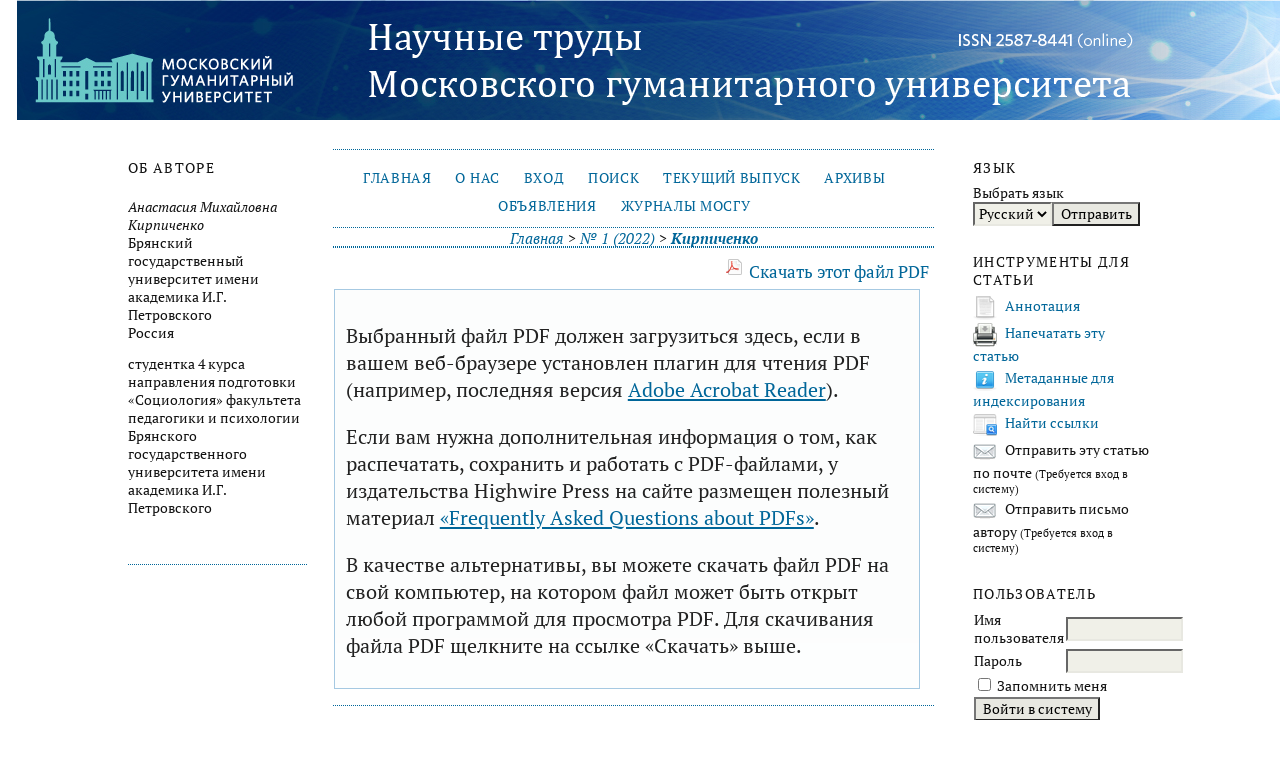

--- FILE ---
content_type: text/html; charset=utf-8
request_url: https://journals.mosgu.ru/trudy/article/view/1500/1835
body_size: 29162
content:
<?xml version="1.0" encoding="UTF-8"?>
<!DOCTYPE html PUBLIC "-//W3C//DTD XHTML 1.0 Transitional//EN"
	"http://www.w3.org/TR/xhtml1/DTD/xhtml1-transitional.dtd">
<html xmlns="http://www.w3.org/1999/xhtml" lang="ru-RU" xml:lang="ru-RU">
<head>
	<title>Употребление сленга в молодежной среде как отражение социальных процессов в языке | Кирпиченко | Научные труды Московского гуманитарного университета</title>
	<meta http-equiv="Content-Type" content="text/html; charset=utf-8" />
	<meta name="description" content="Употребление сленга в молодежной среде как отражение социальных процессов в языке" />
			<meta name="keywords" content="сленг; молодежь; социологическое исследование; онлайн-опрос; социальная основа; трансформация языка" />
	
	
	<link rel="schema.DC" href="http://purl.org/dc/elements/1.1/" />

	<meta name="DC.Contributor.Sponsor" xml:lang="ru" content=""/>
	<meta name="DC.Creator.PersonalName" content="Анастасия Михайловна Кирпиченко"/>
	<meta name="DC.Date.created" scheme="ISO8601" content="2022-03-03"/>
	<meta name="DC.Date.dateSubmitted" scheme="ISO8601" content="2022-03-02"/>
	<meta name="DC.Date.issued" scheme="ISO8601" content="2022-03-03"/>
	<meta name="DC.Date.modified" scheme="ISO8601" content="2022-03-03"/>
	<meta name="DC.Description" xml:lang="ru" content="В статье рассматриваются актуальные вопросы трансформации современного русского языка. Автор приходит к выводу, что употребление сленговых выражений – объективный процесс демократизации литературного языка, стирания прежних кодифицированных культурно-речевых норм."/>
	<meta name="DC.Format" scheme="IMT" content="application/pdf"/>
	<meta name="DC.Identifier" content="1500"/>
						<meta name="DC.Identifier.URI" content="https://journals.mosgu.ru/trudy/article/view/1500"/>
	<meta name="DC.Language" scheme="ISO639-1" content="ru"/>
	<meta name="DC.Rights" content="(c) 2022 Журнал &quot;Научные труды Московского гуманитарного университета&quot; (составление)" />
	<meta name="DC.Rights" content="http://creativecommons.org/licenses/by-nc/4.0/"/>
	<meta name="DC.Source" content="Научные труды Московского гуманитарного университета"/>
	<meta name="DC.Source.ISSN" content="2587-8441"/>
	<meta name="DC.Source.Issue" content="1"/>	<meta name="DC.Source.URI" content="https://journals.mosgu.ru/trudy"/>
	<meta name="DC.Source.Volume" content="0"/>						<meta name="DC.Subject" xml:lang="ru" content="сленг"/>
								<meta name="DC.Subject" xml:lang="ru" content="молодежь"/>
								<meta name="DC.Subject" xml:lang="ru" content="социологическое исследование"/>
								<meta name="DC.Subject" xml:lang="ru" content="онлайн-опрос"/>
								<meta name="DC.Subject" xml:lang="ru" content="социальная основа"/>
								<meta name="DC.Subject" xml:lang="ru" content="трансформация языка"/>
				<meta name="DC.Title" content="Употребление сленга в молодежной среде как отражение социальных процессов в языке"/>
		<meta name="DC.Type" content="Text.Serial.Journal"/>
	<meta name="DC.Type.articleType" content="Журналистика"/>
		<meta name="gs_meta_revision" content="1.1" />
	<meta name="citation_journal_title" content="Научные труды Московского гуманитарного университета"/>
	<meta name="citation_issn" content="2587-8441"/>
        <meta name="citation_author" content="Анастасия Михайловна Кирпиченко"/>
        <meta name="citation_author_institution" content="Брянский государственный университет имени академика И.Г. Петровского"/>
<meta name="citation_title" content="Употребление сленга в молодежной среде как отражение социальных процессов в языке"/>

	<meta name="citation_date" content="2022/03/03"/>

	<meta name="citation_volume" content="0"/>
	<meta name="citation_issue" content="1"/>

						<meta name="citation_abstract_html_url" content="https://journals.mosgu.ru/trudy/article/view/1500"/>
	<meta name="citation_language" content="ru"/>
						<meta name="citation_keywords" xml:lang="ru" content="сленг"/>
								<meta name="citation_keywords" xml:lang="ru" content="молодежь"/>
								<meta name="citation_keywords" xml:lang="ru" content="социологическое исследование"/>
								<meta name="citation_keywords" xml:lang="ru" content="онлайн-опрос"/>
								<meta name="citation_keywords" xml:lang="ru" content="социальная основа"/>
								<meta name="citation_keywords" xml:lang="ru" content="трансформация языка"/>
									<meta name="citation_pdf_url" content="https://journals.mosgu.ru/trudy/article/download/1500/1835"/>
				

	<link rel="stylesheet" href="https://journals.mosgu.ru/lib/pkp/styles/pkp.css" type="text/css" />
	<link rel="stylesheet" href="https://journals.mosgu.ru/lib/pkp/styles/common.css" type="text/css" />
	<link rel="stylesheet" href="https://journals.mosgu.ru/styles/common.css" type="text/css" />
	<link rel="stylesheet" href="https://journals.mosgu.ru/styles/compiled.css" type="text/css" />
	<link rel="stylesheet" href="https://journals.mosgu.ru/styles/articleView.css" type="text/css" />
			<link rel="stylesheet" href="https://journals.mosgu.ru/lib/pkp/styles/rtEmbedded.css" type="text/css" />
	
	
	
	<link rel="stylesheet" href="https://journals.mosgu.ru/styles/sidebar.css" type="text/css" />	<link rel="stylesheet" href="https://journals.mosgu.ru/styles/leftSidebar.css" type="text/css" />	<link rel="stylesheet" href="https://journals.mosgu.ru/styles/rightSidebar.css" type="text/css" />	<link rel="stylesheet" href="https://journals.mosgu.ru/styles/bothSidebars.css" type="text/css" />
			<link rel="stylesheet" href="https://journals.mosgu.ru/plugins/themes/mosgu_common/mosgu.css" type="text/css" />
			<link rel="stylesheet" href="https://journals.mosgu.ru/plugins/blocks/languageToggle/styles/languageToggle.css" type="text/css" />
	
	<!-- Base Jquery -->
	<script type="text/javascript" src="//www.google.com/jsapi"></script>
	<script type="text/javascript">
		// Provide a local fallback if the CDN cannot be reached
		if (typeof google == 'undefined') {
			document.write(unescape("%3Cscript src='https://journals.mosgu.ru/lib/pkp/js/lib/jquery/jquery.min.js' type='text/javascript'%3E%3C/script%3E"));
			document.write(unescape("%3Cscript src='https://journals.mosgu.ru/lib/pkp/js/lib/jquery/plugins/jqueryUi.min.js' type='text/javascript'%3E%3C/script%3E"));
		} else {
			google.load("jquery", "1.4.4");
			google.load("jqueryui", "1.8.6");
		}
	</script>
	
	<!-- Compiled scripts -->
			
<script type="text/javascript" src="https://journals.mosgu.ru/lib/pkp/js/lib/jquery/plugins/jquery.tag-it.js"></script>
<script type="text/javascript" src="https://journals.mosgu.ru/lib/pkp/js/lib/jquery/plugins/jquery.cookie.js"></script>

<script type="text/javascript" src="https://journals.mosgu.ru/lib/pkp/js/functions/fontController.js"></script>
<script type="text/javascript" src="https://journals.mosgu.ru/lib/pkp/js/functions/general.js"></script>
<script type="text/javascript" src="https://journals.mosgu.ru/lib/pkp/js/functions/jqueryValidatorI18n.js"></script>

<script type="text/javascript" src="https://journals.mosgu.ru/lib/pkp/js/classes/Helper.js"></script>
<script type="text/javascript" src="https://journals.mosgu.ru/lib/pkp/js/classes/ObjectProxy.js"></script>
<script type="text/javascript" src="https://journals.mosgu.ru/lib/pkp/js/classes/Handler.js"></script>
<script type="text/javascript" src="https://journals.mosgu.ru/lib/pkp/js/classes/linkAction/LinkActionRequest.js"></script>
<script type="text/javascript" src="https://journals.mosgu.ru/lib/pkp/js/classes/features/Feature.js"></script>

<script type="text/javascript" src="https://journals.mosgu.ru/lib/pkp/js/controllers/SiteHandler.js"></script><!-- Included only for namespace definition -->
<script type="text/javascript" src="https://journals.mosgu.ru/lib/pkp/js/controllers/UrlInDivHandler.js"></script>
<script type="text/javascript" src="https://journals.mosgu.ru/lib/pkp/js/controllers/AutocompleteHandler.js"></script>
<script type="text/javascript" src="https://journals.mosgu.ru/lib/pkp/js/controllers/ExtrasOnDemandHandler.js"></script>
<script type="text/javascript" src="https://journals.mosgu.ru/lib/pkp/js/controllers/form/FormHandler.js"></script>
<script type="text/javascript" src="https://journals.mosgu.ru/lib/pkp/js/controllers/form/AjaxFormHandler.js"></script>
<script type="text/javascript" src="https://journals.mosgu.ru/lib/pkp/js/controllers/form/ClientFormHandler.js"></script>
<script type="text/javascript" src="https://journals.mosgu.ru/lib/pkp/js/controllers/grid/GridHandler.js"></script>
<script type="text/javascript" src="https://journals.mosgu.ru/lib/pkp/js/controllers/linkAction/LinkActionHandler.js"></script>

<script type="text/javascript" src="https://journals.mosgu.ru/js/pages/search/SearchFormHandler.js"></script>
<script type="text/javascript" src="https://journals.mosgu.ru/js/statistics/ReportGeneratorFormHandler.js"></script>
<script type="text/javascript" src="https://journals.mosgu.ru/plugins/generic/lucene/js/LuceneAutocompleteHandler.js"></script>

<script type="text/javascript" src="https://journals.mosgu.ru/lib/pkp/js/lib/jquery/plugins/jquery.pkp.js"></script>	
	
	<script type="text/javascript" src="https://journals.mosgu.ru/js/relatedItems.js"></script>
	<script type="text/javascript" src="https://journals.mosgu.ru/js/inlinePdf.js"></script>
	<script type="text/javascript" src="https://journals.mosgu.ru/js/pdfobject.js"></script>

</head>
<body id="pkp-common-openJournalSystems">

<div id="container">

<div id="header">
<div id="headerTitle">
<h1>
	<img src="https://journals.mosgu.ru/public/journals/1/pageHeaderTitleImage_ru_RU.jpg" width="1265" height="120" alt="Научные труды Московского гуманитарного университета" />
</h1>
</div>
</div>

<div id="body">

	<div id="sidebar">
					<div id="leftSidebar">
				
<div class="block" id="sidebarRTAuthorBios">
	<span class="blockTitle">
					Об авторе
			</span>
		<div class="authorBio">
	<p>
		<em>Анастасия Михайловна Кирпиченко</em><br />
								Брянский государственный университет имени академика И.Г. Петровского		<br/>Россия	</p>

	<p><p>студентка 4 курса направления подготовки «Социология» факультета педагогики и психологии Брянского государственного университета имени академика И.Г. Петровского</p></p>
	</div>
	
	</div>
			</div>
							<div id="rightSidebar">
				
<div class="block" id="sidebarLanguageToggle">
	<script type="text/javascript">
		<!--
		function changeLanguage() {
			var e = document.getElementById('languageSelect');
			var new_locale = e.options[e.selectedIndex].value;

			var redirect_url = 'https://journals.mosgu.ru/trudy/user/setLocale/NEW_LOCALE?source=%2Ftrudy%2Farticle%2Fview%2F1500%2F1835';
			redirect_url = redirect_url.replace("NEW_LOCALE", new_locale);

			window.location.href = redirect_url;
		}
		//-->
	</script>
	<span class="blockTitle">Язык</span>
	<form action="#">
		<label for="languageSelect">Выбрать язык</label>
		<select id="languageSelect" size="1" name="locale" class="selectMenu"><option label="English" value="en_US">English</option>
<option label="Русский" value="ru_RU" selected="selected">Русский</option>
</select>
		<input type="submit" class="button" value="Отправить" onclick="changeLanguage(); return false;" />
	</form>
</div>


<div class="block" id="sidebarRTArticleTools">

	<span class="blockTitle">Инструменты для статьи</span>
			<div class="articleToolItem">
			<img src="https://journals.mosgu.ru/plugins/blocks/readingTools/icons/abstract.png" class="articleToolIcon" alt="" /> <a href="https://journals.mosgu.ru/trudy/article/view/1500" target="_parent">Аннотация</a><br />
		</div>
				<div class="articleToolItem">
			<img src="https://journals.mosgu.ru/plugins/blocks/readingTools/icons/printArticle.png" class="articleToolIcon" alt="" /> <a href="https://journals.mosgu.ru/trudy/article/download/1500/1835">Напечатать эту статью</a>
		</div>
				<div class="articleToolItem">
			<img src="https://journals.mosgu.ru/plugins/blocks/readingTools/icons/metadata.png" class="articleToolIcon" alt=""/> <a href="javascript:openRTWindow('https://journals.mosgu.ru/trudy/rt/metadata/1500/1835');">Метаданные для индексирования</a><br />
		</div>
						<div class="articleToolItem">
			<img src="https://journals.mosgu.ru/plugins/blocks/readingTools/icons/findingReferences.png" class="articleToolIcon" alt=""/> <a href="javascript:openRTWindow('https://journals.mosgu.ru/trudy/rt/findingReferences/1500/1835');">Найти ссылки</a>
		</div>
					<div class="articleToolItem">
			<img src="https://journals.mosgu.ru/plugins/blocks/readingTools/icons/emailArticle.png" class="articleToolIcon" alt=""/>
			Отправить эту статью по почте <span style="font-size: 0.8em">(Требуется вход в систему)</span>		</div>
				<div class="articleToolItem">
			<img src="https://journals.mosgu.ru/plugins/blocks/readingTools/icons/emailArticle.png" class="articleToolIcon" alt=""/>
			Отправить письмо автору <span style="font-size: 0.8em">(Требуется вход в систему)</span>		</div>
		</div>
<div class="block" id="sidebarUser">
			<span class="blockTitle">Пользователь</span>
	
						<form method="post" action="https://journals.mosgu.ru/trudy/login/signIn">
				<table>
					<tr>
						<td><label for="sidebar-username">Имя пользователя</label></td>
						<td><input type="text" id="sidebar-username" name="username" value="" size="12" maxlength="32" class="textField" /></td>
					</tr>
					<tr>
						<td><label for="sidebar-password">Пароль</label></td>
						<td><input type="password" id="sidebar-password" name="password" value="" size="12" class="textField" /></td>
					</tr>
					<tr>
						<td colspan="2"><input type="checkbox" id="remember" name="remember" value="1" /> <label for="remember">Запомнить меня</label></td>
					</tr>
					<tr>
						<td colspan="2"><input type="submit" value="Войти в систему" class="button" /></td>
					</tr>
				</table>
			</form>
			</div><div class="block" id="sidebarNavigation">
	<span class="blockTitle">Контент журнала</span>

	<form id="simpleSearchForm" action="https://journals.mosgu.ru/trudy/search/search">
		<table id="simpleSearchInput">
			<tr>
				<td>
													<label for="simpleQuery">Поиск <br />
					<input type="text" id="simpleQuery" name="simpleQuery" size="15" maxlength="255" value="" class="textField" /></label>
								</td>
			</tr>
			<tr>
				<td><label for="searchField">
				Область поиска
				<br />
				<select id="searchField" name="searchField" size="1" class="selectMenu">
					<option label="Все" value="query">Все</option>
<option label="Авторы" value="authors">Авторы</option>
<option label="Название" value="title">Название</option>
<option label="Аннотация" value="abstract">Аннотация</option>
<option label="Термины для индексирования" value="indexTerms">Термины для индексирования</option>
<option label="Полный текст" value="galleyFullText">Полный текст</option>

				</select></label>
				</td>
			</tr>
			<tr>
				<td><input type="submit" value="Найти" class="button" /></td>
			</tr>
		</table>
	</form>

	<br />

		<span class="blockSubtitle">Просматривать</span>
	<ul>
		<li><a href="https://journals.mosgu.ru/trudy/issue/archive">По выпускам</a></li>
		<li><a href="https://journals.mosgu.ru/trudy/search/authors">По авторам</a></li>
		<li><a href="https://journals.mosgu.ru/trudy/search/titles">По названию</a></li>
		
					<li><a href="https://journals.mosgu.ru/index">Другие журналы</a></li>
						</ul>
	</div>

<!-- Add javascript required for font sizer -->
<script type="text/javascript">
	<!--
	$(function(){
		fontSize("#sizer", "body", 9, 16, 32, ""); // Initialize the font sizer
	});
	// -->
</script>

<div class="block" id="sidebarFontSize" style="margin-bottom: 4px;">
	<span class="blockTitle">Размер шрифта</span>
	<div id="sizer"></div>
</div>
<br /><div class="block" id="sidebarInformation">
	<span class="blockTitle">Информация</span>
	<ul>
		<li><a href="https://journals.mosgu.ru/trudy/information/readers">Для читателей</a></li>		<li><a href="https://journals.mosgu.ru/trudy/information/authors">Для авторов</a></li>		<li><a href="https://journals.mosgu.ru/trudy/information/librarians">Для библиотек</a></li>	</ul>
</div>
<div class="block" id="sidebarKeywordCloud">
	<span class="blockTitle">Ключевые слова</span>
			<a href="https://journals.mosgu.ru/trudy/search?subject=%D0%98%D0%BD%D1%82%D0%B5%D1%80%D0%BD%D0%B5%D1%82"><span style="font-size: 93%;">Интернет</span></a>
			<a href="https://journals.mosgu.ru/trudy/search?subject=%D0%9C%D0%BE%D1%81%D0%BA%D0%BE%D0%B2%D1%81%D0%BA%D0%B8%D0%B9%20%D0%B3%D1%83%D0%BC%D0%B0%D0%BD%D0%B8%D1%82%D0%B0%D1%80%D0%BD%D1%8B%D0%B9%20%D1%83%D0%BD%D0%B8%D0%B2%D0%B5%D1%80%D1%81%D0%B8%D1%82%D0%B5%D1%82"><span style="font-size: 172%;">Московский гуманитарный университет</span></a>
			<a href="https://journals.mosgu.ru/trudy/search?subject=%D0%A0%D0%BE%D1%81%D1%81%D0%B8%D1%8F"><span style="font-size: 96%;">Россия</span></a>
			<a href="https://journals.mosgu.ru/trudy/search?subject=%D0%B2%D0%BE%D1%81%D0%BF%D0%B8%D1%82%D0%B0%D0%BD%D0%B8%D0%B5"><span style="font-size: 119%;">воспитание</span></a>
			<a href="https://journals.mosgu.ru/trudy/search?subject=%D0%B2%D1%8B%D1%81%D1%88%D0%B5%D0%B5%20%D0%BE%D0%B1%D1%80%D0%B0%D0%B7%D0%BE%D0%B2%D0%B0%D0%BD%D0%B8%D0%B5"><span style="font-size: 103%;">высшее образование</span></a>
			<a href="https://journals.mosgu.ru/trudy/search?subject=%D0%B8%D0%BD%D1%84%D0%BE%D1%80%D0%BC%D0%B0%D1%86%D0%B8%D0%BE%D0%BD%D0%BD%D1%8B%D0%B5%20%D1%82%D0%B5%D1%85%D0%BD%D0%BE%D0%BB%D0%BE%D0%B3%D0%B8%D0%B8"><span style="font-size: 96%;">информационные технологии</span></a>
			<a href="https://journals.mosgu.ru/trudy/search?subject=%D0%B8%D1%81%D1%82%D0%BE%D1%80%D0%B8%D1%8F%20%D0%A0%D0%BE%D1%81%D1%81%D0%B8%D0%B8"><span style="font-size: 106%;">история России</span></a>
			<a href="https://journals.mosgu.ru/trudy/search?subject=%D0%B8%D1%81%D1%82%D0%BE%D1%80%D0%B8%D1%8F%20%D0%BF%D1%81%D0%B8%D1%85%D0%BE%D0%BB%D0%BE%D0%B3%D0%B8%D0%B8"><span style="font-size: 142%;">история психологии</span></a>
			<a href="https://journals.mosgu.ru/trudy/search?subject=%D0%BA%D0%BE%D0%BC%D1%81%D0%BE%D0%BC%D0%BE%D0%BB"><span style="font-size: 96%;">комсомол</span></a>
			<a href="https://journals.mosgu.ru/trudy/search?subject=%D0%BA%D0%BE%D0%BD%D1%84%D0%B5%D1%80%D0%B5%D0%BD%D1%86%D0%B8%D1%8F"><span style="font-size: 96%;">конференция</span></a>
			<a href="https://journals.mosgu.ru/trudy/search?subject=%D0%BB%D0%B8%D1%87%D0%BD%D0%BE%D1%81%D1%82%D1%8C"><span style="font-size: 93%;">личность</span></a>
			<a href="https://journals.mosgu.ru/trudy/search?subject=%D0%BC%D0%BE%D0%BB%D0%BE%D0%B4%D0%B5%D0%B6%D1%8C"><span style="font-size: 154%;">молодежь</span></a>
			<a href="https://journals.mosgu.ru/trudy/search?subject=%D0%BC%D0%BE%D1%82%D0%B8%D0%B2%D0%B0%D1%86%D0%B8%D1%8F"><span style="font-size: 98%;">мотивация</span></a>
			<a href="https://journals.mosgu.ru/trudy/search?subject=%D0%BE%D0%B1%D0%B7%D0%BE%D1%80"><span style="font-size: 137%;">обзор</span></a>
			<a href="https://journals.mosgu.ru/trudy/search?subject=%D0%BF%D0%B0%D1%82%D1%80%D0%B8%D0%BE%D1%82%D0%B8%D0%B7%D0%BC"><span style="font-size: 103%;">патриотизм</span></a>
			<a href="https://journals.mosgu.ru/trudy/search?subject=%D1%81%D0%B5%D0%BC%D1%8C%D1%8F"><span style="font-size: 98%;">семья</span></a>
			<a href="https://journals.mosgu.ru/trudy/search?subject=%D1%81%D0%BE%D1%86%D0%B8%D0%B0%D0%BB%D0%B8%D0%B7%D0%B0%D1%86%D0%B8%D1%8F"><span style="font-size: 101%;">социализация</span></a>
			<a href="https://journals.mosgu.ru/trudy/search?subject=%D1%81%D0%BE%D1%86%D0%B8%D0%B0%D0%BB%D1%8C%D0%BD%D1%8B%D0%B5%20%D1%81%D0%B5%D1%82%D0%B8"><span style="font-size: 93%;">социальные сети</span></a>
			<a href="https://journals.mosgu.ru/trudy/search?subject=%D1%81%D1%82%D1%83%D0%B4%D0%B5%D0%BD%D1%82%D1%8B"><span style="font-size: 96%;">студенты</span></a>
			<a href="https://journals.mosgu.ru/trudy/search?subject=%D1%86%D0%B5%D0%BD%D0%BD%D0%BE%D1%81%D1%82%D0%B8"><span style="font-size: 93%;">ценности</span></a>
			<a href="https://journals.mosgu.ru/trudy/search?subject=%D1%86%D0%B5%D0%BD%D0%BD%D0%BE%D1%81%D1%82%D0%BD%D1%8B%D0%B5%20%D0%BE%D1%80%D0%B8%D0%B5%D0%BD%D1%82%D0%B0%D1%86%D0%B8%D0%B8"><span style="font-size: 93%;">ценностные ориентации</span></a>
	</div>
			</div>
			</div>

<div id="main">

<div id="navbar">
	<ul class="menu">
		<li id="home"><a href="https://journals.mosgu.ru/trudy/index">Главная</a></li>
		<li id="about"><a href="https://journals.mosgu.ru/trudy/about">О нас</a></li>

					<li id="login"><a href="https://journals.mosgu.ru/trudy/login">Вход</a></li>
												<li id="search"><a href="https://journals.mosgu.ru/trudy/search">Поиск</a></li>
		
					<li id="current"><a href="https://journals.mosgu.ru/trudy/issue/current">Текущий выпуск</a></li>
			<li id="archives"><a href="https://journals.mosgu.ru/trudy/issue/archive">Архивы</a></li>
		
					<li id="announcements"><a href="https://journals.mosgu.ru/trudy/announcement">Объявления</a></li>
				

									<li class="navItem" id="navItem-0"><a href="http://journals.mosgu.ru/">Журналы МосГУ</a></li>
						</ul>
</div>
<div id="breadcrumb">
	<a href="https://journals.mosgu.ru/trudy/index" target="_parent">Главная</a> &gt;
	<a href="https://journals.mosgu.ru/trudy/issue/view/110" target="_parent">№ 1 (2022)</a> &gt;	<a href="https://journals.mosgu.ru/trudy/article/view/1500/1835" class="current" target="_parent">Кирпиченко</a>
</div>

<div id="content">


			
<div id="pdfDownloadLinkContainer">
	<a class="action pdf" id="pdfDownloadLink" target="_parent" href="https://journals.mosgu.ru/trudy/article/download/1500/1835">Скачать этот файл PDF</a>
</div>



<script type="text/javascript"><!--
	$(document).ready(function(){
		if ($.browser.webkit) { // PDFObject does not correctly work with safari's built-in PDF viewer
			var embedCode = "<object id='pdfObject' type='application/pdf' data='https://journals.mosgu.ru/trudy/article/viewFile/1500/1835' width='99%' height='99%'><div id='pluginMissing'><p>Выбранный файл PDF должен загрузиться здесь, если в вашем веб-браузере установлен плагин для чтения PDF (например, последняя версия <a href=\"https://get.adobe.com/reader/\">Adobe Acrobat Reader<\/a>).<\/p> <p>Если вам нужна дополнительная информация о том, как распечатать, сохранить и работать с PDF-файлами, у издательства Highwire Press на сайте размещен полезный материал <a href=\"http://highwire.stanford.edu/help/pdf-faq.dtl\">«Frequently Asked Questions about PDFs»<\/a>.<\/p> <p>В качестве альтернативы, вы можете скачать файл PDF на свой компьютер, на котором файл может быть открыт любой программой для просмотра PDF. Для скачивания файла PDF щелкните на ссылке «Скачать» выше.<\/p></div></object>";
			$("#inlinePdf").html(embedCode);
			if($("#pluginMissing").is(":hidden")) {
				$('#fullscreenShow').show();
				$("#inlinePdf").resizable({ containment: 'parent', handles: 'se' });
			} else { // Chrome Mac hides the embed object, obscuring the text.  Reinsert.
				$("#inlinePdf").html('<div id="pluginMissing"><p>Выбранный файл PDF должен загрузиться здесь, если в вашем веб-браузере установлен плагин для чтения PDF (например, последняя версия <a href=\"https://get.adobe.com/reader/\">Adobe Acrobat Reader<\/a>).<\/p> <p>Если вам нужна дополнительная информация о том, как распечатать, сохранить и работать с PDF-файлами, у издательства Highwire Press на сайте размещен полезный материал <a href=\"http://highwire.stanford.edu/help/pdf-faq.dtl\">«Frequently Asked Questions about PDFs»<\/a>.<\/p> <p>В качестве альтернативы, вы можете скачать файл PDF на свой компьютер, на котором файл может быть открыт любой программой для просмотра PDF. Для скачивания файла PDF щелкните на ссылке «Скачать» выше.<\/p></div>');
			}
		} else {
			var success = new PDFObject({ url: "https://journals.mosgu.ru/trudy/article/viewFile/1500/1835" }).embed("inlinePdf");
			if (success) {
				// PDF was embedded; enbale fullscreen mode and the resizable widget
				$('#fullscreenShow').show();
				$("#inlinePdfResizer").resizable({ containment: 'parent', handles: 'se' });
			}
		}
	});

// -->
</script>
<div id="inlinePdfResizer">
	<div id="inlinePdf" class="ui-widget-content">
		<div id='pluginMissing'><p>Выбранный файл PDF должен загрузиться здесь, если в вашем веб-браузере установлен плагин для чтения PDF (например, последняя версия <a href="https://get.adobe.com/reader/">Adobe Acrobat Reader</a>).</p> <p>Если вам нужна дополнительная информация о том, как распечатать, сохранить и работать с PDF-файлами, у издательства Highwire Press на сайте размещен полезный материал <a href="http://highwire.stanford.edu/help/pdf-faq.dtl">«Frequently Asked Questions about PDFs»</a>.</p> <p>В качестве альтернативы, вы можете скачать файл PDF на свой компьютер, на котором файл может быть открыт любой программой для просмотра PDF. Для скачивания файла PDF щелкните на ссылке «Скачать» выше.</p></div>
	</div>
</div>
<p>
	<a class="action" href="#" id="fullscreenShow">Полноэкранный режим</a>
	<a class="action" href="#" id="fullscreenHide">Выйти из полноэкранного режима</a>
</p>
<div style="clear: both;"></div>	
					

<div class="separator"></div>

<h3>Ссылки</h3>

<ul>
				<li>На текущий момент ссылки отсутствуют.</li>
	</ul>


		

<br /><br />
<div class="separator"> </div><!-- Rating@Mail.ru logo --> <a href="https://top.mail.ru/jump?from=1503623"> <img style="border: 0;" src="https://top-fwz1.mail.ru/counter?id=1503623;t=479;l=1" alt="Рейтинг@Mail.ru" width="88" height="31" /></a> <!-- //Rating@Mail.ru logo -->
</div><!-- content -->
</div><!-- main -->
</div><!-- body -->



</div> <!-- container -->
</body>
</html>

--- FILE ---
content_type: text/css
request_url: https://journals.mosgu.ru/styles/leftSidebar.css
body_size: 758
content:
/**
 * styles/leftSidebar.css
 *
 * Copyright (c) 2013-2015 Simon Fraser University Library
 * Copyright (c) 2003-2015 John Willinsky
 * Distributed under the GNU GPL v2. For full terms see the file docs/COPYING.
 *
 * Site-wide shared elements for pages including a left-hand sidebar.
 *
 */

/**
 * Common HTML elements
 */

#headerTitle {
	width: 100%;
}

#body {
	vertical-align: top;
	height: 100%;
}

#leftSidebar {
	float: left;
	width: 14%;
	padding: 1em 0em 1em 0em;
	font-size: 0.65em;
	height: 100%;
	margin-left: 10%;
	margin-right: 2%;
	display: inline;
	overflow: hidden;
}

#main {
	float: right;
	width: 63%;
	margin-right: 10%;
	overflow: hidden;
}

/* Set main on non-IE browsers to have a 10% margin */
*html #main {
	margin-right: 5%;
} 
